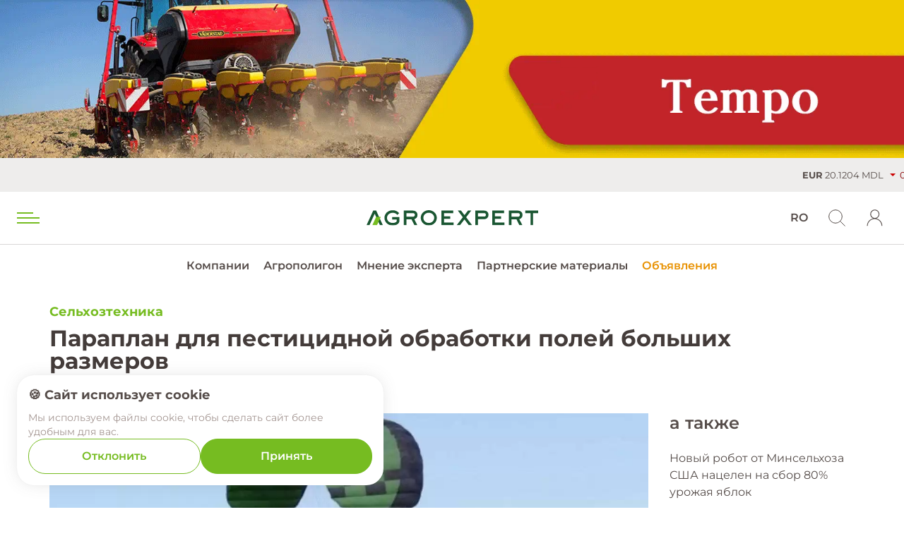

--- FILE ---
content_type: text/html; charset=UTF-8
request_url: https://agroexpert.md/rus/selihoztehnika/paraplan-dlya-pestitsidnoy-obrabotki-poley-bolishih-razmerov
body_size: 63911
content:
<!DOCTYPE html>
<html lang="ru">
<head>
    <meta http-equiv="Content-Type" content="application/xhtml+xml; charset=UTF-8"/>
    <meta charset="utf-8">
    
<meta charset="utf-8">
<meta name="viewport" content="width=device-width, initial-scale=1.0, maximum-scale=5.0, minimum-scale=1.0">
<meta name="format-detection" content="telephone=no">
<meta name="theme-color" content="#78b622">

<title>Параплан для пестицидной обработки полей больших размеров</title>
<base href="https://agroexpert.md">



<!-- Open Graph -->
<meta property="og:type" content="website">
<meta property="og:site_name" content="Stiri agricole din Moldova - AgroExpert.md">
<meta property="og:title" content="Параплан для пестицидной обработки полей больших размеров">
<meta property="og:description" content="Новости сельского хозяйства в Молдове, Европе и Мире">
<meta property="og:url" content="https://agroexpert.md/rus/selihoztehnika/paraplan-dlya-pestitsidnoy-obrabotki-poley-bolishih-razmerov">
<meta property="og:image:width" content="1200">
<meta property="og:image:height" content="630">

    <meta property="og:image" content="https://agroexpert.md/pic/news/gallery/34362/paraplan_dlya_pesticidnoj_obrabotki_polej_bolshih_razmerov.jpg">
    <meta property="og:image:secure_url" content="https://agroexpert.md/pic/news/gallery/34362/paraplan_dlya_pesticidnoj_obrabotki_polej_bolshih_razmerov.jpg">

<meta property="og:image:alt" content="Agroexpert">
<meta name="twitter:card" content="summary_large_image">


    	<link type="image/x-icon" href="/img/favicons/favicon.ico" rel="shortcut icon" />
	<link rel="apple-touch-icon" sizes="57x57" href="/img/favicons/apple-icon-57x57.png">
	<link rel="apple-touch-icon" sizes="60x60" href="/img/favicons/apple-icon-60x60.png">
	<link rel="apple-touch-icon" sizes="72x72" href="/img/favicons/apple-icon-72x72.png">
	<link rel="apple-touch-icon" sizes="76x76" href="/img/favicons/apple-icon-76x76.png">
	<link rel="apple-touch-icon" sizes="114x114" href="/img/favicons/apple-icon-114x114.png">
	<link rel="apple-touch-icon" sizes="120x120" href="/img/favicons/apple-icon-120x120.png">
	<link rel="apple-touch-icon" sizes="144x144" href="/img/favicons/apple-icon-144x144.png">
	<link rel="apple-touch-icon" sizes="152x152" href="/img/favicons/apple-icon-152x152.png">
	<link rel="apple-touch-icon" sizes="180x180" href="/img/favicons/apple-icon-180x180.png">
	<link rel="icon" type="image/png" sizes="192x192"  href="/img/favicons/android-icon-192x192.png">
	<link rel="icon" type="image/png" sizes="32x32" href="/img/favicons/favicon-32x32.png">
	<link rel="icon" type="image/png" sizes="96x96" href="/img/favicons/favicon-96x96.png">
	<link rel="icon" type="image/png" sizes="16x16" href="/img/favicons/favicon-16x16.png">

	<link rel="manifest" href="/manifest.json">

<meta name="msapplication-TileImage" content="/img/favicons/ms-icon-144x144.png">


    <link rel="stylesheet" href="/css/./fonts/final-fonts.css"/>    <link rel="stylesheet" href="/css/final.css?v=1769988936"/>
    
            <!-- Google tag (gtag.js) -->
<script async src="https://www.googletagmanager.com/gtag/js?id=G-C06VT388RV"></script>
<script>
  window.dataLayer = window.dataLayer || [];
  function gtag(){dataLayer.push(arguments);}
  gtag('js', new Date());
  gtag('config', 'G-C06VT388RV', { send_page_view: true });
</script>    
            <script async id="mcjs">!function(c,h,i,m,p){m=c.createElement(h),p=c.getElementsByTagName(h)[0],m.async=1,m.src=i,p.parentNode.insertBefore(m,p)}(document,"script","https://chimpstatic.com/mcjs-connected/js/users/1363a31c9a7d4dc83685f7ea6/f3e65e56ee61f3834786b3f7b.js");</script>    </head>
<body>

<div class="wrapper">

    <div class="header-top-menu">
    <div class="header-bottom">

            <div class="sub_marquee_banner banner-attr" data-banner="93">
        <div class="desktop-menu-banner">
            <div class="big-banner">
                <a href="https://agroprofi.md/tekhnika/tekhnika-vaderstad/seyalki-propashnye-vaderstad/" target="_blank" class="click-count"
                   data-id="93">
                    <picture>
                        <source type="image/webp" media="(max-width: 767px)" srcset="/pic/banners/93//345x160_Tempo_1.webp" />
                        <source type="image/jpeg" media="(max-width: 767px)" srcset="/pic/banners/93//345x160_Tempo_1.gif" />
                        <source type="image/webp" media="(min-width: 768px)" srcset="/pic/banners/93//1600x280_Tempo_1.webp" />
                        <source type="image/jpeg" media="(min-width: 768px)" srcset="/pic/banners/93//1600x280_Tempo_1.gif" />
                        <img src="/pic/banners/93//1600x280_Tempo_1.gif"
                                width="1600px" height="280px"
                             alt="A0 Vaderstad Tempo 01.01.2023-02.04.2023, 01.11.2024-13.05.2025" loading="lazy">
                    </picture>
                </a>
            </div>
        </div>
    </div>

        <div class="marquee-block">
            <a href="/rus/stoimosti-kulitur">
                <div id="marquee">
                                            <div class="marquee-element"><span
                                class="currency">EUR</span> 20.1204 MDL
                                                            <span
                                    class="quotation down">0.007</span>
                                                    </div>
                                                    <div class="marquee-element"><span
                                    class="currency">USD</span> 16.8414 MDL
                                <span
                                    class="quotation down">0.0044</span>
                            </div>
                                                                                                                                            <div class="marquee-element">

                            <span
                                class="currency">Пшеница</span> 194.25                                                                    €/т
                                                                                                    <span
                                        class="quotation up">3</span>
                                
                            </div>
                                                                                                <div class="marquee-element">

                            <span
                                class="currency">Рапс</span> 472.75                                                                    €/т
                                                                                                    <span
                                        class="quotation down">5.25</span>
                                
                            </div>
                                                                                                                                            <div class="marquee-element">

                            <span
                                class="currency">Кукуруза</span> 193.25                                                                    €/т
                                                                                                    <span
                                        class="quotation up">0.75</span>
                                
                            </div>
                                                                                                                                            <div class="marquee-element">

                            <span
                                class="currency">Сахар</span> 405.1                                                                    €/т
                                                                                                    <span
                                        class="quotation down">7.1</span>
                                
                            </div>
                                                                                                <div class="marquee-element">

                            <span
                                class="currency">Brent</span> 69.32                                                                                                    <span
                                        class="quotation up">0.96</span>
                                
                            </div>
                                                                                </div>
            </a>
        </div>

    </div>

    <div class="header-logo logo-top-header">
                    <a class="logo"
               href="/rus">
                <img src="webroot/img/logos/agro_logo.svg" alt="Stiri agricole din Moldova - AgroExpert.md">
            </a>
            </div>
</div>

<header class="header-top" id="show-header">

    <div class="header-top-container">
        <div class="header-container">
            <div class="trigger-block"><a href="#" class="menu-trigger" aria-label="menu trigger"><span></span></a></div>

            <div class="header-logo small">
                                    <a class="logo"
                       href="/rus">
                        <img src="webroot/img/logos/agro_logo.svg" alt="Stiri agricole din Moldova - AgroExpert.md">
                    </a>
                            </div>

            <div class="header-submenu">
                <ul class="submenu-center">
                     <li><a href="/rus/companies" >Компании</a> </li> <li><a href="/rus/agropoligon" >Агрополигон</a> </li> <li><a href="/rus/avtory" >Мнение эксперта</a> </li> <li><a href="/rus/partnerskie-materialy" >Партнерские материалы</a> </li> <li><a href="/rus/objyavleniya" >Объявления</a> </li>                </ul>
            </div>

            <div class="content-left">
                                <div class="header-account">
                    <ul>
                                            <li class="my-account">
                            <a href="#login" class="open-auth-modal" aria-label="login"></span></a>
                        </li>
                                                                </ul>
                </div>
                
                <div class="search-trigger"></div>
                <div class="lang-switcher">
                    
                
                    
                
                    <a href="/rus/novosti/paraplan-dlya-pestitsidnoy-obrabotki-poley-bolishih-razmerov" class="current">RU</a>
                
                    
                    
                    
                
                    
                
                    <a href="/rom/novosti/paraplan-dlya-pestitsidnoy-obrabotki-poley-bolishih-razmerov" >RO</a>
                
                    
                    
                    
                                </div>
            </div>

        </div>

                <!-- <div class="trigger-search"></div> -->


        <div class="search-block" id="show-search">
            <form
                action="/rus/search"
                method="get">
                <div class="search-trigger search-open"></div>
                <input placeholder="поиск по сайту" data-placeholder="Введите что-нибудь"
                       type="text" name="q" value="">
                <div class="search-close">
                    <span></span>
                </div>
            </form>
        </div>

    </div>

</header>
<div class="header-menu-block">
    <div class="menu-block">
        <div class="menu-block-container">
            <div class="main-menu-content">
                <ul class="main-menu clearfix">
                    <li class="with-submenu"><a href="/rus/novosti" >Новости<span class="menu-trigger"></span></a><ul class="sub-menu"><li class=""><a href="/rus/v-mire" >В мире<span class="menu-trigger"></span></a></li><li class=""><a href="/rus/v-moldove" >В Молдове<span class="menu-trigger"></span></a></li><li class=""><a href="/rus/articole" >Articole<span class="menu-trigger"></span></a></li></ul></li><li class=""><a href="/rus/finansovaya-gramotnosti" >Финансовая грамотность<span class="menu-trigger"></span></a></li><li class=""><a href="/rus/tseny-i-trendy" >Цены и тренды<span class="menu-trigger"></span></a></li><li class=""><a href="/rus/agropoligon" >Агрополигон<span class="menu-trigger"></span></a></li><li class=""><a href="/rus/dinastii" >Династии<span class="menu-trigger"></span></a></li><li class=""><a href="/rus/partnerskie-materialy" >Партнерские материалы<span class="menu-trigger"></span></a></li><li class="with-submenu"><a href="/rus/spetsproekt" >Спецпроект<span class="menu-trigger"></span></a><ul class="sub-menu"><li class=""><a href="/rus/agromenedzhment" >Агроменеджмент<span class="menu-trigger"></span></a></li><li class=""><a href="/rus/reportazhi" >Репортажи<span class="menu-trigger"></span></a></li></ul></li><li class="with-submenu"><a href="/rus/tehnologii" >Технологии<span class="menu-trigger"></span></a><ul class="sub-menu"><li class=""><a href="/rus/rastenievodstvo" >Растениеводство<span class="menu-trigger"></span></a></li><li class=""><a href="/rus/pishchevaya-promyshlennosti" >Пищевая промышленность<span class="menu-trigger"></span></a></li><li class=""><a href="/rus/zhivotnovodstvo" >Животноводство<span class="menu-trigger"></span></a></li><li class=""><a href="/rus/sistemy-zemledeliya" >Системы земледелия<span class="menu-trigger"></span></a></li><li class=""><a href="/rus/agrohimiya" >Агрохимия<span class="menu-trigger"></span></a></li><li class=""><a href="/rus/ekoproizvodstvo" >Экопроизводство<span class="menu-trigger"></span></a></li><li class=""><a href="/rus/infrastruktura" >Инфраструктура <span class="menu-trigger"></span></a></li><li class=""><a href="/rus/selihoztehnika" class="current">Сельхозтехника<span class="menu-trigger"></span></a></li></ul></li><li class=""><a href="/rus/companies" >Компании<span class="menu-trigger"></span></a></li><li class=""><a href="/rus/objyavleniya" >Объявления<span class="menu-trigger"></span></a></li>                </ul>
                <div class="for-scrollbar"></div>
            </div>
        </div>
    </div>
    <div class="backdrop-main-menu"></div>
</div>







    
    <section
        class="body-section    ">

        <section class="page-section page-news">

    <div class="container">

        <a class="page-category-title"
           href="/rus/selihoztehnika        ">
            Сельхозтехника        </a>

        <h1 class="page-title">Параплан для пестицидной обработки полей больших размеров</h1>

        <div class="row article-in-page">

            <div class="col-12 col-lg-9 container-article">

                <article class="article-in">
                    <div class="article-in-content">

                        <div class="item-meta clearfix">

                            <time class="item-time">
                                22 июл 2024                            </time>
                                                        <div class="item-author-in-article item-time">
                                    <span> Автор:</span> <a href="/rus/avtory-statei/agroexpert-9">AgroExpert</a>

                            </div>
                            
                            
                            </div>

                                                    <picture class="article-in-image">
                                <source type="image/webp" media="(max-width: 767px)" srcset="/pic/news/gallery/34362/focus/paraplan_dlya_pesticidnoj_obrabotki_polej_bolshih_razmerov.webp">
                                <source type="image/jpeg" media="(max-width: 767px)" srcset="/pic/news/gallery/34362/focus/paraplan_dlya_pesticidnoj_obrabotki_polej_bolshih_razmerov.jpg">
                                <source type="image/webp" media="(min-width: 768px)" srcset="/pic/news/gallery/34362/paraplan_dlya_pesticidnoj_obrabotki_polej_bolshih_razmerov.webp">
                                <source type="image/jpeg" media="(min-width: 768px)" srcset="/pic/news/gallery/34362/paraplan_dlya_pesticidnoj_obrabotki_polej_bolshih_razmerov.jpg">
                                <img class="lazy-img lazy" src="/pic/news/gallery/34362/paraplan_dlya_pesticidnoj_obrabotki_polej_bolshih_razmerov.jpg"
                                     width="1470px" height="140px" loading="lazy"
                                    alt="Параплан для пестицидной обработки полей больших размеров - agroexpert.md"                                >
                            </picture>

                                                                                
                        <!----------B1 -------->
                            <div data-banner="214" class="banner-attr B1Banner">
        <div class="desktop-menu-banner">
            <div class="big-banner">
                <a href="https://agroexpert.md/rus/companies/lidea" target="_blank" class="click-count"
                   data-id="214">
                    <picture>
                        <source type="image/webp" media="(max-width: 767px)" srcset="/pic/banners/214//345x80.gif" />
                        <source type="image/jpeg" media="(max-width: 767px)" srcset="/pic/banners/214//345x80.gif" />
                        <source type="image/webp" media="(min-width: 768px)" srcset="/pic/banners/214//1140x110.gif" />
                        <source type="image/jpeg" media="(min-width: 768px)" srcset="/pic/banners/214//1140x110.gif" />
                        <img src="/pic/banners/214//1140x110.gif"
                                width="970px" height="105px"
                             alt="B2 LIDEA 19.11.2024-31.05.2025" loading="lazy">
                    </picture>
                </a>
            </div>
        </div>
    </div>
                        <!----------B1 -------->

                        

                        <div class="container-content-news">
                            <div class="content">
                                <p><strong>Поиск высокотехнологичных решений, которые делают сельское хозяйство более продуктивным и прибыльным, является важнейшим аспектом работы. Stratus AirSprayer, новый беспилотный инструмент, представленный компанией Precision AI из Саскачевана в ряде полевых демонстраций, не похож ни на что, что она видела до сих пор.</strong></p>
<p>Об этом пишет <a href="https://www.agroxxi.ru/selhoztehnika/novosti/pesticidnyi-paraplan-razrabotali-dlja-opryskivanija-shirokomasshtabnyh-polei.html" target="_blank" rel="noopener noreferrer">agroxxi.ru</a> ссылаясь на статью Джаней Мейссера, директора по инновациям сельскохозяйственного кооператива United Farmers of Alberta (UFA), опубликованной в канадском агрономическом сетевом журнале Grainews о новом игроке на рынке сельскохозяйственной авиации.</p>
<p>«Есть много вещей, которые делают этот беспилотник уникальным. Я думаю, что он изменит то, как фермерское сообщество думает об управлении посевами», - сказала Мейссер.</p>
<blockquote>
<p>Stratus AirSprayer отличается от квадрокоптеров и беспилотных летательных аппаратов с фиксированным крылом, которые обычно ассоциируются с сельскохозяйственными дронами. По сути, это параплан с двигателем — тот, который может нести более тяжелые грузы и оставаться в воздухе гораздо дольше, чем обычные дроны.</p>
</blockquote>
<p>Дэниел Макканн, основатель и генеральный директор Precision AI, говорит, что усовершенствованный автономный воздушный опрыскиватель был разработан для повышения эффективности и максимального увеличения времени работы в полевых условиях на крупных фермах Западной Канады.</p>
<blockquote>
<p>«Дроны-распылители отлично подходят, если у вас 20 гектаров лука или что-то в этом роде. Но если у вас 4 тысячи гектаров рапса, удачи в приобретении небольшого дрона-распылителя, чтобы обработать их», - говорит Макканн.</p>
</blockquote>
<p>Корпус Stratus AirSprayer имеет длину 3,25 метра, ширину 2,1 метра и высоту 2,25 метра, весит 318 кг пустым и может нести полезную нагрузку до 378 кг гербицидных, фунгицидных или инсектицидных растворов, что, по данным Precision AI, почти в 20 раз больше, чем у меньших сельскохозяйственных дронов. Большая полезная нагрузка означает больше обработанных за день гектаров.</p>
<p>Аппарат оснащен трехлопастным пропеллером сзади, работающим от бензинового двигателя Rotax мощностью 100 лошадиных сил, а для поддержания в воздухе он использует парашют или «мягкое крыло» площадью 50,3 метра.</p>
<p>Макканн признает, что команда Precision AI поначалу немного беспокоилась о том, как будет раскрываться парашют БПЛА, учитывая его существенные отличия. Однако он утверждает, что на самом деле это перестало вызывать беспокойство, как только фермерам показали, как работает беспилотник, и они увидели, что управлять парашютом не сложнее, чем складывать и раскладывать штангу опрыскивателя.</p>
<blockquote>
<p>Скорость полета AirSprayer составляет порядка 61 км/ч, и он может взлетать с фермерского поля, если есть 107–152 метра свободного места на взлетно-посадочной полосе. После завершения работы оборудование можно загрузить на бортовой грузовик или прицеп, а тент сложить и упаковать в удобную для переноски дорожную сумку.</p>
</blockquote>
<p>Работающий на бензине беспилотник может летать до пяти часов без дозаправки, что, по словам Макканна, является очевидным преимуществом перед электрическими дронами. «Обычные распылительные дроны, даже самые большие, обычно работают максимум 10 минут в воздухе, затем вам приходится менять батареи и заправлять их», — говорит он.</p>
<p>Все это может означать существенную экономию для фермеров. Автоматизированный распылитель может выполнять точное опрыскивание с GPS-навигацией в двух сменных полосах: одна шириной 5,5 метров, а другая - 9 метров.</p>
<p>Версия AirSprayer второго поколения, выпуск которой запланирован вскоре после модели первого поколения, будет оснащена функцией распыления «зеленый по зеленому», разработанной компанией Precision AI с использованием искусственного интеллекта и передового компьютерного зрения.</p>
<p>Макканн говорит, что поскольку канадское правительство еще не одобрило использование дронов для воздушного распыления средств защиты растений, Precision AI входит в комитет, который будет консультировать Агентство по регулированию борьбы с вредителями Канады (PMRA) по необходимым изменениям, которые необходимо внести для разрешения распыления с помощью беспилотников: «В конце концов, у нас есть технология, которую можно использовать в качестве автоматизированного воздушного опрыскивателя. Она уже разработана, и нам просто нужно дождаться, пока нормативная среда подтянется».</p>
<p>Precision AI надеется, что PMRA последует примеру американских регуляторов и вскоре вынесет решение, одобряющее использование дронов для внесения химикатов в сельское хозяйство. Тем временем Precision AI планирует продолжить испытания в США, а также на фермах в Западной Канаде, готовясь к ограниченному выпуску своего воздушного опрыскивателя в следующем году».</p>
                                                               
                                                                   
                                                                    <div class="article-tags-block clearfix">
                                                                                    <a class="one-tag" href="/rus/tag/pestitsidy">#пестициды</a>
                                                                                    <a class="one-tag" href="/rus/tag/bespilotnik">#беспилотник</a>
                                                                            </div>
                                
                                
                                <p class="p-socials" style="text-align: center;">
                                    <span class="s1">⚡️</span>
                                    <strong>Следите за новостями Agroexpert в&nbsp;-&gt;&nbsp;</strong>

                                                                            <a href="https://t.me/agroexpertmd" target="_blank"><span class="s2"><strong>Telegram</strong></span></a>
                                        <strong>&nbsp;|&nbsp;</strong>
                                    
                                                                            <a href="https://invite.viber.com/?g2=AQBhlvxX2qPgXUz2ddprbNjZbNDGO15kAoTLbAT2mhP%2Fbd3Qw%2Brp6w3U61Tipuvz&lang=ru" target="_blank"><span class="s2"><strong>Viber</strong></span></a>
                                        <strong>&nbsp;|&nbsp;</strong>
                                    
                                                                            <a href="https://www.facebook.com/AgroExpertMoldova/" target="_blank"><span class="s2"><strong>Facebook</strong></span></a>
                                        <strong>&nbsp;|&nbsp;</strong>
                                                                                                                <a href="https://www.instagram.com/agroexpert.md/" target="_blank"><span class="s2"><strong>Instagram</strong></span></a>
                                        <strong>&nbsp;|&nbsp;</strong>
                                                                                                                <a href="https://agroexpert.us20.list-manage.com/subscribe/post?u=1363a31c9a7d4dc83685f7ea6&id=72abcdf4b6" target="_blank"><span class="s2"><strong>News letter!</strong></span></a>
                                                                    </p>

                            </div>
                            <div class="share-block-other-size d-block">
                                <div class="article-share-block">
	<div class="scroll-menu">
		<div class="article-share clearfix">
			<a target="_blank" href="https://www.facebook.com/sharer/sharer.php?u=https://agroexpert.md/rus/selihoztehnika/paraplan-dlya-pestitsidnoy-obrabotki-poley-bolishih-razmerov" class="one-button btn-facebook clearfix"><i class="icon-facebook"></i></a>
			<a target="_blank" href="http://www.twitter.com/share?url=https://agroexpert.md/rus/selihoztehnika/paraplan-dlya-pestitsidnoy-obrabotki-poley-bolishih-razmerov" class="one-button btn-twitter clearfix"><i class="icon-twitter"></i></a>
			<a target="_blank" href="http://vk.com/share.php?url=https://agroexpert.md/rus/selihoztehnika/paraplan-dlya-pestitsidnoy-obrabotki-poley-bolishih-razmerov" class="one-button btn-vk clearfix"><span class="button-icon"><i class="icon-vk"></i></span></a>
            <a target="_blank" href="https://connect.ok.ru/offer?url=https%3A%2F%2Fagroexpert.md%2Frus%2Fselihoztehnika%2Fparaplan-dlya-pestitsidnoy-obrabotki-poley-bolishih-razmerov" class="one-button btn-ok clearfix"><i class="icon-odnoklassniki"></i></a>
		</div>
	</div>
</div>
                            </div>

                        </div>

                    </div>

                    <div class="share-block-fluid d-none">
                        <div class="article-share-block">
	<div class="scroll-menu">
		<div class="article-share clearfix">
			<a target="_blank" href="https://www.facebook.com/sharer/sharer.php?u=https://agroexpert.md/rus/selihoztehnika/paraplan-dlya-pestitsidnoy-obrabotki-poley-bolishih-razmerov" class="one-button btn-facebook clearfix"><i class="icon-facebook"></i></a>
			<a target="_blank" href="http://www.twitter.com/share?url=https://agroexpert.md/rus/selihoztehnika/paraplan-dlya-pestitsidnoy-obrabotki-poley-bolishih-razmerov" class="one-button btn-twitter clearfix"><i class="icon-twitter"></i></a>
			<a target="_blank" href="http://vk.com/share.php?url=https://agroexpert.md/rus/selihoztehnika/paraplan-dlya-pestitsidnoy-obrabotki-poley-bolishih-razmerov" class="one-button btn-vk clearfix"><span class="button-icon"><i class="icon-vk"></i></span></a>
            <a target="_blank" href="https://connect.ok.ru/offer?url=https%3A%2F%2Fagroexpert.md%2Frus%2Fselihoztehnika%2Fparaplan-dlya-pestitsidnoy-obrabotki-poley-bolishih-razmerov" class="one-button btn-ok clearfix"><i class="icon-odnoklassniki"></i></a>
		</div>
	</div>
</div>
                    </div>

                </article>

            </div>

            <div class="col-12 col-lg-3 container-sidebar-banner">

                <div class="partners-bannerC block-bannerC bannersC-section-des">

                    <div class="C1Banner d-none d-md-block">
                                            </div>

                    <div class="C2Banner d-none d-md-block">
                                            </div>

                    <div class="C3Banner d-none d-md-block">
                                            </div>

                    <div class="C4Banner d-none d-md-block">
                                            </div>



                </div>
                <div class="extra-news">
                                            
<h3>a также</h3>
<div class="article-list">

			<article class="article-item-similar">
			<a class="item-title" href="/rus/selihoztehnika/novyy-robot-ot-minselihoza-ssha-natselen-na-sbor-80-urozhaya-yablok">
				Новый робот от Минсельхоза США нацелен на сбор 80% урожая яблок								</a>
			<div class="item-meta clearfix">
				<time class="item-time">25 янв 2026</time>
<!--				<div class="item-views">--><!--</div>-->
			</div>
		</article>
			<article class="article-item-similar">
			<a class="item-title" href="/rus/selihoztehnika/kompaniya-john-deere-obeshchaet-nachalo-proizvodstva-elektrotraktora-e-power">
				Компания John Deere обещает начало производства электротрактора E-Power								</a>
			<div class="item-meta clearfix">
				<time class="item-time">19 янв 2026</time>
<!--				<div class="item-views">--><!--</div>-->
			</div>
		</article>
			<article class="article-item-similar">
			<a class="item-title" href="/rus/selihoztehnika/avtonomnyy-robot-s-kulitivatorom-vaederstad-obrabotal-80-ga-za-20-chasov">
				Автономный робот с культиватором Väderstad обработал 80 га за 20 часов								</a>
			<div class="item-meta clearfix">
				<time class="item-time">28 дек 2025</time>
<!--				<div class="item-views">--><!--</div>-->
			</div>
		</article>
			<article class="article-item-similar">
			<a class="item-title" href="/rus/selihoztehnika/robot-sposoben-sobirati-klubniku-znachitelino-bystree-chelovek">
				Робот способен собирать клубнику значительно быстрее человек								</a>
			<div class="item-meta clearfix">
				<time class="item-time">30 ноя 2025</time>
<!--				<div class="item-views">--><!--</div>-->
			</div>
		</article>
			<article class="article-item-similar">
			<a class="item-title" href="/rus/selihoztehnika/inmatricularea-tehnicii-agricole-actele-pot-fi-solicitate-online">
				Înmatricularea tehnicii agricole: Actele pot fi solicitate online								</a>
			<div class="item-meta clearfix">
				<time class="item-time">24 окт 2025</time>
<!--				<div class="item-views">--><!--</div>-->
			</div>
		</article>
	</div>

                                    </div>
            </div>


            <!----------B2 -------->
                        <!----------B2 -------->


        </div>


            </div>

    <div class="bannersC-section-mob">
        <div class="C1Banner container">
                    </div>
        <section class="partners-section d-block">
    <div class="container">
        <div class="section-title">
            <h2 class="green-badge"><span>Партнерские материалы</span></h2>
            <a class="show_more show_more_transform" href="/rus/partnerskie-materialy" aria-label="Посмотреть все">
                <span>Посмотреть все</span>
            </a>
        </div>
        <div class="row partners-slider swiper-container">
            <div class="swiper-wrapper">
                                    <div class="col-6 col-sm-6 col-md-4 col-lg-3 col-xxl-5">
                        <article class="article-item-medium">
                            <a class="item-image lazy-load-img" href="/rus/partnerskie-materialy/25-de-ani-de-agrostoc-dovada-ca-fermierii-sunt-mai-puternici-impreuna"
                               >
                                                                <picture>
                                    <source type="image/webp" media="(max-width: 767px)" srcset="/pic/news/gallery/40334/thumb/photo_2026_01_29_19.40.08.webp">
                                    <source type="image/jpeg" media="(max-width: 767px)" srcset="/pic/news/gallery/40334/thumb/photo_2026_01_29_19.40.08.jpg">
                                    <source type="image/webp" media="(min-width: 768px)" srcset="/pic/news/gallery/40334/focus/photo_2026_01_29_19.40.08.webp">
                                    <source type="image/jpeg" media="(min-width: 768px)" srcset="/pic/news/gallery/40334/focus/photo_2026_01_29_19.40.08.jpg">
                                    <img class="lazy-img lazy" src="/pic/news/gallery/40334/photo_2026_01_29_19.40.08.jpg"
                                         width="1470px" height="140px" loading="lazy"
                                        alt="25 de ani de Agrostoc - agroexpert.md"                                    >
                                </picture>
                                                            </a>
                            <a class="item-title" href="/rus/partnerskie-materialy/25-de-ani-de-agrostoc-dovada-ca-fermierii-sunt-mai-puternici-impreuna">25 de ani de Agrostoc – dovada că fermierii sunt mai puternici împreună</a>
                            <div class="item-meta clearfix">
                                <time
                                    class="item-time">30 янв 2026</time>
                            </div>
                        </article>
                    </div>
                                    <div class="col-6 col-sm-6 col-md-4 col-lg-3 col-xxl-5">
                        <article class="article-item-medium">
                            <a class="item-image lazy-load-img" href="/rus/partnerskie-materialy/2026-este-anul-oportunitatilor-cu-noile-produse-corteva"
                               >
                                                                <picture>
                                    <source type="image/webp" media="(max-width: 767px)" srcset="/pic/news/gallery/40312/thumb/624097816_1293892129449976_7322697822455809995_n.webp">
                                    <source type="image/jpeg" media="(max-width: 767px)" srcset="/pic/news/gallery/40312/thumb/624097816_1293892129449976_7322697822455809995_n.jpg">
                                    <source type="image/webp" media="(min-width: 768px)" srcset="/pic/news/gallery/40312/focus/624097816_1293892129449976_7322697822455809995_n.webp">
                                    <source type="image/jpeg" media="(min-width: 768px)" srcset="/pic/news/gallery/40312/focus/624097816_1293892129449976_7322697822455809995_n.jpg">
                                    <img class="lazy-img lazy" src="/pic/news/gallery/40312/624097816_1293892129449976_7322697822455809995_n.jpg"
                                         width="1470px" height="140px" loading="lazy"
                                                                            >
                                </picture>
                                                            </a>
                            <a class="item-title" href="/rus/partnerskie-materialy/2026-este-anul-oportunitatilor-cu-noile-produse-corteva">2026 este anul oportunităților cu noile produse Corteva</a>
                            <div class="item-meta clearfix">
                                <time
                                    class="item-time">29 янв 2026</time>
                            </div>
                        </article>
                    </div>
                                    <div class="col-6 col-sm-6 col-md-4 col-lg-3 col-xxl-5">
                        <article class="article-item-medium">
                            <a class="item-image lazy-load-img" href="/rus/partnerskie-materialy/castigatoarea-talenta-din-romania-face-agricultura-cu-valoare-adaugata"
                               >
                                                                <picture>
                                    <source type="image/webp" media="(max-width: 767px)" srcset="/pic/news/gallery/40332/thumb/Iulia_Blagu_Piatra_Zanelor_Corteva.webp">
                                    <source type="image/jpeg" media="(max-width: 767px)" srcset="/pic/news/gallery/40332/thumb/Iulia_Blagu_Piatra_Zanelor_Corteva.jpg">
                                    <source type="image/webp" media="(min-width: 768px)" srcset="/pic/news/gallery/40332/focus/Iulia_Blagu_Piatra_Zanelor_Corteva.webp">
                                    <source type="image/jpeg" media="(min-width: 768px)" srcset="/pic/news/gallery/40332/focus/Iulia_Blagu_Piatra_Zanelor_Corteva.jpg">
                                    <img class="lazy-img lazy" src="/pic/news/gallery/40332/Iulia_Blagu_Piatra_Zanelor_Corteva.jpg"
                                         width="1470px" height="140px" loading="lazy"
                                        alt="Câștigătoarea TalentA din România face agricultură cu valoare adăugată - agroexpert.md"                                    >
                                </picture>
                                                            </a>
                            <a class="item-title" href="/rus/partnerskie-materialy/castigatoarea-talenta-din-romania-face-agricultura-cu-valoare-adaugata">Câștigătoarea TalentA din România face agricultură cu valoare adăugată</a>
                            <div class="item-meta clearfix">
                                <time
                                    class="item-time">28 янв 2026</time>
                            </div>
                        </article>
                    </div>
                                    <div class="col-6 col-sm-6 col-md-4 col-lg-3 col-xxl-5">
                        <article class="article-item-medium">
                            <a class="item-image lazy-load-img" href="/rus/partnerskie-materialy/obnovlennaya-seriya-john-deere-6b-postavki-v-moldovu-ozhidayutsya-v-fevrale-2026-goda"
                               >
                                                                <picture>
                                    <source type="image/webp" media="(max-width: 767px)" srcset="/pic/news/gallery/40296/thumb/4__2_.webp">
                                    <source type="image/jpeg" media="(max-width: 767px)" srcset="/pic/news/gallery/40296/thumb/4__2_.jpg">
                                    <source type="image/webp" media="(min-width: 768px)" srcset="/pic/news/gallery/40296/focus/4__2_.webp">
                                    <source type="image/jpeg" media="(min-width: 768px)" srcset="/pic/news/gallery/40296/focus/4__2_.jpg">
                                    <img class="lazy-img lazy" src="/pic/news/gallery/40296/4__2_.jpg"
                                         width="1470px" height="140px" loading="lazy"
                                                                            >
                                </picture>
                                                            </a>
                            <a class="item-title" href="/rus/partnerskie-materialy/obnovlennaya-seriya-john-deere-6b-postavki-v-moldovu-ozhidayutsya-v-fevrale-2026-goda">Обновлённая серия John Deere 6B: поставки в Молдову ожидаются в феврале 2026 года</a>
                            <div class="item-meta clearfix">
                                <time
                                    class="item-time">26 янв 2026</time>
                            </div>
                        </article>
                    </div>
                            </div>

            <div class="swiper-pagination"></div>
        </div>
    </div>
</section>
        <div class="C2Banner container">
                    </div>
        <div class="C2Banner container">
                    </div>
        <div class="C2Banner container">
                    </div>
    </div>

</section>


    </section>

        


<div class="subscribe-block">
    <div class="container">
        <div class="row justify-content-center">
            <div class="col-12 col-lg-8 col-cs-6">
                <!-- Begin Mailchimp Signup Form -->
                <div id="mc_embed_signup">
                    <form
                        action="https://agroexpert.us20.list-manage.com/subscribe/post?u=1363a31c9a7d4dc83685f7ea6&amp;id=72abcdf4b6"
                        method="post" id="mc-embedded-subscribe-form" name="mc-embedded-subscribe-form" class="validate"
                        target="_blank" novalidate>
                        <div id="mc_embed_signup_scroll">
                            <!-- <div class="indicates-required"><span class="asterisk">*</span> indicates required</div> -->
                            <label for="mce-EMAIL">Будь в курсе последних новостей от AgroExpert</label>
                            <div class="subscribe-element">
                                <input type="email" value="" name="EMAIL" class="required email" id="mce-EMAIL"
                                       placeholder="Электронный адрес">
                                <div style="position: absolute; left: -5000px;" aria-hidden="true">
                                    <input type="text" name="b_1363a31c9a7d4dc83685f7ea6_72abcdf4b6" tabindex="-1"
                                           value="">
                                </div>
                                <input type="submit" value="Подписаться" name="subscribe"
                                       id="mc-embedded-subscribe" class="button btn btn-large-2 btn-white">
                            </div>
                            <div id="mce-responses" class="clear">
                                <div class="response" id="mce-error-response" style="display:none"></div>
                                <div class="response" id="mce-success-response" style="display:none"></div>
                            </div>
                        </div>
                    </form>
                </div>
                <!--End mc_embed_signup-->

            </div>
        </div>
    </div>
</div>

<div class="hr-block hr-block-mob">
    <div class="container">
        <div class="footer-hr"></div>
    </div>
</div>

<footer class="footer">
    <div class="container">

        <div class="row">
            <div class="footer-content">

                <div class="footer-menu">
                    <h3>О Проекте</h3>
                    <div class="footer-submenu">
                        <a href="/rus/o-proekte">О проекте</a><a href="/rus/reklama">Реклама</a><a href="/rus/pravila-obrabotki">Правила обработки</a><a href="/rus/kontakty-17">Контакты</a>                    </div>
                </div>

                <div class="footer-pdf">
                                            <a href="pdf/RUS.AGROEXPERT media kit 2025_red_compressed.pdf"
                           target="_blank">Презентация Agroexpert RUS</a>
                                                                <a href="pdf/RO.AGROEXPERT media kit 2025_red_compressed.pdf"
                           target="_blank">Презентация Agroexpert RO</a>
                                    </div>

                <div class="socials-copyright">
                    <ul class="socials">
                                                    <li><a class="facebook" href="https://www.facebook.com/AgroExpertMoldova/" target="_blank">
                                    <i class="icon-facebook"></i>
                                    <span>Facebook</span>
                                </a></li>
                                                                            <li><a class="youtube" href="https://www.youtube.com/channel/UCMwg1_-jbHN2O84-ICNRMCw" target="_blank">
                                    <i class="icon-youtube-play"></i>
                                    <span>YouTube</span>
                                </a></li>
                                                                            <li><a class="instagram" href="https://www.instagram.com/agroexpert.md/" target="_blank">
                                    <i class="icon-instagram"></i>
                                    <span>Instagram</span>
                                </a></li>
                        
                    </ul>
                    <div class="copyright">
                        <p>&copy; 2017–2026 Agroexpert.md</p>
                        <p><a href="https://amigo.studio/ru/services/development" target="_blank">Создание сайтов в Молдове – </a> amigo.studio</p>
                    </div>
                </div>

            </div>
        </div>
    </div>
</footer>
<script>
    if(!sessionStorage.tab) {
        var max = 99999999;
        var min = 10000000;
        sessionStorage.tab = Math.floor(Math.random() * (max - min + 1) + min);
    }

    window.addEventListener('beforeunload', function() {
        document.cookie = 'tab_id=' + sessionStorage.tab;
    });
</script>

    
    <div class="auth-popup popup-block">
    <div class="popup-wrap">
        <div class="popup-wrap-block">
            <div class="popup-content">
                <div class="popup-close clear-cookie"><span></span></div>
                <div class="popup-tmp">

                        <div class="tabs">
                            <div class="tabs-wrap">
                                <ul class="nav nav-tabs clearfix" role="tablist">
                                    <li role="presentation"><a href="#login" class="active" data-toggle="tab">Авторизация</a></li>
                                    <li role="presentation"><a href="#registration" data-toggle="tab">Регистрация</a></li>
                                </ul>
                            </div>
                            <div class="tab-content">
                                <div role="tabpanel" class="tab-pane fade in active" id="login">
                                    <form class="auth-form" id="login" method="post" action="/auth/login">
                                    <!-- <h2 class="h1">Авторизация</h2> -->
                                    <div class="custom-input">
                                        <input class="type-text" name="username" value="" type="text">
                                        <label>Логин или e-mail</label>
                                    </div>
                                    <div class="custom-input">
                                        <input class="type-text" name="password" value="" type="password">
                                        <label>Пароль</label>
                                    </div>
                                    <div class="form-col align-center">
                                        <input value="Войти в аккаунт" class="btn btn-large-2 btn-block btn-green" type="submit">
                                    </div>
                                    <p class="sub-form">Забыли пароль? <a href="#recover" class="forgot_link" data-toggle="tab">Восстановите</a> сейчас</p>
                                </form>
                                </div>
                                <div role="tabpanel" class="tab-pane fade in" id="registration">
                                    <form class="auth-form" id="register" method="post" action="/auth/signup">
                                        <!-- <h2 class="h1">Регистрация</h2> -->

                                        <div class="form-col clearfix">
                                            <div class="col-block">
                                                <div class="custom-input">
                                                    <input class="type-text" name="name" value="" type="text">
                                                    <label>Введите имя</label>
                                                </div>
                                            </div>
                                            <div class="col-block">
                                                <div class="custom-input">
                                                    <input class="type-text" name="username" value="" type="text">
                                                    <label>Введите логин</label>
                                                </div>
                                            </div>
                                        </div>


                                        <div class="custom-input">
                                            <input class="type-text" name="email" value="" type="email">
                                            <label>Введите e-mail</label>
                                        </div>

                                        <div class="form-col clearfix">
                                            <div class="col-block">
                                                <div class="custom-input">
                                                    <input class="type-text" name="password" value="" type="password">
                                                    <label>Пароль</label>
                                                </div>
                                            </div>
                                            <div class="col-block">
                                                <div class="custom-input">
                                                    <input class="type-text" name="password_repeat" value="" type="password">
                                                    <label>Повторите пароль</label>
                                                </div>
                                            </div>
                                        </div>

                                        <div class="form-col clearfix">
                                            <div class="col-block">
                                                                                                    <div class="g-recaptcha" data-sitekey="6LchnbUUAAAAANBRFCjohcyIDPWsOe_KDemYLf0N"></div>
                                                                                            </div>
                                            <div class="col-block" style="position: relative;">
                                                <div class="message-error" style="position: absolute;color: red;font-size: 13px;top: -24px;"></div>
                                                <div class="form-col">
                                                    <button class="progress-button-auth btn" data-style="fill" data-horizontal="" type="submit" onclick="$(this).parents('form.auth-form').submit();">
                                                        Создать аккаунт                                                    </button>
                                                </div>
                                            </div>
                                        </div>
                                        <div class="form-col clearfix">
                                            <div class="message success align-center"></div>
                                        </div>
                                    </form>
                                </div>
                                <div role="tabpanel" class="tab-pane fade in" id="recover">
                                    <form class="auth-form" id="recover" method="post" action="/auth/forgot-password">
                                        <!-- <h2 class="h1">Восстановление</h2> -->
                                        <div class="custom-input">
                                            <input class="type-text" name="email" value="" type="email">
                                            <label>Введите e-mail</label>
                                        </div>
                                        <div class="form-col align-center">

                                            <div class="col-block">
                                                <input value="Восстановить пароль" class="btn btn-large-2 btn-block btn-green" type="submit">
                                            </div>
                                            <div class="col-block">
                                            <a href="#login" class="btn btn-large-2 btn-block btn-brown-lighter login_block" data-toggle="tab">Вернуться</a>
                                            </div>

                                        </div>
                                        <div class="message success align-center"></div>
                                    </form>

                                </div>
                            </div>

<!--                            </div>-->

                        </div>

                </div>
            </div>
        </div>
    </div>
</div>

    <div id="cookie-wrap" class="cookie-wrap" style="display: none;">
    <div class="cookie-content">
        <div class="cookie-title">
            🍪 Сайт использует cookie        </div>
        <div class="cookie-text">
            Мы используем файлы cookie, чтобы сделать сайт более удобным для вас.        </div>
    </div>
    <div class="cookie-buttons">
        <button id="cookie-decline" class="btn btn-decline">Отклонить</button>
        <button id="cookie-accept" class="btn btn-accept">Принять</button>
    </div>
</div>


<script>
    (function () {
        const COOKIE_NAME = 'cookie_consent';
        const COOKIE_DAYS = 30;
        const GTAG_TIMEOUT = 3000; // 3 seconds max wait for gtag

        function setCookie(name, value, days) {
            const d = new Date();
            d.setTime(d.getTime() + (days*24*60*60*1000));
            document.cookie = `${name}=${value};expires=${d.toUTCString()};path=/`;
        }

        function getCookie(name) {
            const value = `; ${document.cookie}`;
            const parts = value.split(`; ${name}=`);
            if (parts.length === 2) return parts.pop().split(';').shift();
        }

        function sendAnalyticsEvent(action) {
            if (typeof gtag === 'function') {
                gtag('event', action, {
                    event_category: 'Cookie Consent',
                    event_label: window.location.pathname
                });
            }
        }

        function updateConsentMode(consent) {
            if (typeof gtag === 'function') {
                gtag('consent', 'update', {
                    'ad_storage': consent,
                    'ad_user_data': consent,
                    'ad_personalization': consent,
                    'analytics_storage': consent
                });
            }
        }

        function initCookieBanner() {
            if (getCookie(COOKIE_NAME)) return;

            const banner = document.getElementById('cookie-wrap');
            const acceptBtn = document.getElementById('cookie-accept');
            const declineBtn = document.getElementById('cookie-decline');

            banner.style.display = 'flex';

            acceptBtn.addEventListener('click', function () {
                setCookie(COOKIE_NAME, 'accepted', COOKIE_DAYS);
                updateConsentMode('granted');
                sendAnalyticsEvent('cookie_consent_accepted');
                banner.remove();
            });

            declineBtn.addEventListener('click', function () {
                setCookie(COOKIE_NAME, 'declined', COOKIE_DAYS);
                sendAnalyticsEvent('cookie_consent_declined');
                banner.remove();
            });
        }

        function waitForGtag() {
            return new Promise((resolve) => {
                if (typeof gtag === 'function') return resolve();

                const timeout = setTimeout(resolve, GTAG_TIMEOUT);
                const interval = setInterval(() => {
                    if (typeof gtag === 'function') {
                        clearInterval(interval);
                        clearTimeout(timeout);
                        resolve();
                    }
                }, 100);
            });
        }

        document.addEventListener('DOMContentLoaded', () => {
            waitForGtag().then(initCookieBanner);
        });
    })();
</script>
</div>



<script src="/js/default.js"></script><script src="/js/final.js?v=1769988936"></script><script src="/js/final-def.js?v=1769988936"></script>

    <script src="/js/final-all-pages.js?v=1769988936"></script>    <script src="/js/final-defer.js?v=1769988936"></script>


<script>
	//$(window).load(function () {
	//	$.ajax({
	//		url: '/ajax/update_views',
	//		type: 'post',
	//		dataType: 'json',
	//		data: { pagePath: location.pathname, foreignKey: //, model: '//' },
	//		success: function(response) {
	//			console.log(response);
	//		}
	//	})
	//});
</script>

    <script>
        $(document).ready(function () {
            $('.site-banner').fadeIn();
            const banners = [];
            $('.banner-attr').each(function () {
                const bannerId = parseInt($(this).data('banner'));
                if (!banners.includes(bannerId)) {
                    banners.push(bannerId)
                    $.ajax({
                        url: '/ajax/update_banner_views',
                        method: 'post',
                        // async: false,
                        data: {id: $(this).data('banner')}
                    });
                }
            })
        });
        $('.click-count').on('click', function (event) {
            var id = $(this).attr('data-id');
            if (id) {
                $.ajax({
                    url: '/ajax/update_clicks',
                    method: 'post',
                    data: {id: id}
                });
            }
        });
    </script>
    <script>
        const scriptCode = `<script defer src="https://www.google.com/recaptcha/api.js">` + "</" + "script>";
        $(document).ready(function () {
            let bool = false;
            const appendScriptToBody = () => {
                if (!bool) {
                    $('body').append(scriptCode);
                    bool = true
                }
            }
            setTimeout(() => {
                appendScriptToBody()
            }, 8000);
        })
    </script>
</body>
</html>


--- FILE ---
content_type: text/css
request_url: https://agroexpert.md/css/fonts/final-fonts.css
body_size: 3412
content:
@font-face{font-display:swap;font-family:Montserrat;font-style:normal;font-weight:300;src:url(Montserrat-Light.eot);src:url(Montserrat-Light.eot?#iefix) format("embedded-opentype"),url(Montserrat-Light.woff2) format("woff2"),url(Montserrat-Light.woff) format("woff"),url(Montserrat-Light.ttf) format("truetype"),url(Montserrat-Light.svg#Montserrat-Light) format("svg")}@font-face{font-display:swap;font-family:Montserrat;font-style:normal;font-weight:400;src:url(Montserrat-Regular.eot);src:url(Montserrat-Regular.eot?#iefix) format("embedded-opentype"),url(Montserrat-Regular.woff2) format("woff2"),url(Montserrat-Regular.woff) format("woff"),url(Montserrat-Regular.ttf) format("truetype"),url(Montserrat-Regular.svg#Montserrat-Regular) format("svg")}@font-face{font-display:swap;font-family:Montserrat;font-style:normal;font-weight:500;src:url(Montserrat-Medium.eot);src:url(Montserrat-Medium.eot?#iefix) format("embedded-opentype"),url(Montserrat-Medium.woff2) format("woff2"),url(Montserrat-Medium.woff) format("woff"),url(Montserrat-Medium.ttf) format("truetype"),url(Montserrat-Medium.svg#Montserrat-Medium) format("svg")}@font-face{font-display:swap;font-family:Montserrat;font-style:normal;font-weight:600;src:url(Montserrat-SemiBold.eot);src:url(Montserrat-SemiBold.eot?#iefix) format("embedded-opentype"),url(Montserrat-SemiBold.woff2) format("woff2"),url(Montserrat-SemiBold.woff) format("woff"),url(Montserrat-SemiBold.ttf) format("truetype"),url(Montserrat-SemiBold.svg#Montserrat-SemiBold) format("svg")}@font-face{font-display:swap;font-family:Montserrat;font-style:normal;font-weight:700;src:url(Montserrat-Bold.eot);src:url(Montserrat-Bold.eot?#iefix) format("embedded-opentype"),url(Montserrat-Bold.woff2) format("woff2"),url(Montserrat-Bold.woff) format("woff"),url(Montserrat-Bold.ttf) format("truetype"),url(Montserrat-Bold.svg#Montserrat-Bold) format("svg")}@font-face{font-display:swap;font-family:Montserrat;font-style:normal;font-weight:900;src:url(Montserrat-Black.eot);src:url(Montserrat-Black.eot?#iefix) format("embedded-opentype"),url(Montserrat-Black.woff2) format("woff2"),url(Montserrat-Black.woff) format("woff"),url(Montserrat-Black.ttf) format("truetype"),url(Montserrat-Black.svg#Montserrat-Black) format("svg")}@font-face{font-display:swap;font-family:Proxima Nova;font-style:normal;font-weight:400;src:url(ProximaNova-Regular.eot);src:url(ProximaNova-Regular.eot?#iefix) format("embedded-opentype"),url(ProximaNova-Regular.woff2) format("woff2"),url(ProximaNova-Regular.woff) format("woff"),url(ProximaNova-Regular.ttf) format("truetype"),url(ProximaNova-Regular.svg#ProximaNova-Regular) format("svg")}@font-face{font-display:swap;font-family:Proxima Nova;font-style:normal;font-weight:600;src:url(ProximaNova-Semibold.eot);src:url(ProximaNova-Semibold.eot?#iefix) format("embedded-opentype"),url(ProximaNova-Semibold.woff2) format("woff2"),url(ProximaNova-Semibold.woff) format("woff"),url(ProximaNova-Semibold.ttf) format("truetype"),url(ProximaNova-Semibold.svg#ProximaNova-Semibold) format("svg")}@font-face{font-display:swap;font-family:Proxima Nova;font-style:normal;font-weight:700;src:url(ProximaNova-Bold.eot);src:url(ProximaNova-Bold.eot?#iefix) format("embedded-opentype"),url(ProximaNova-Bold.woff2) format("woff2"),url(ProximaNova-Bold.woff) format("woff"),url(ProximaNova-Bold.ttf) format("truetype"),url(ProximaNova-Bold.svg#ProximaNova-Bold) format("svg")}


--- FILE ---
content_type: application/javascript
request_url: https://agroexpert.md/js/final-def.js?v=1769988936
body_size: 12409
content:
window.Modernizr=function(t,e,n){function r(t){m.cssText=t}function o(t,e){return typeof t===e}function i(t,e){return!!~(""+t).indexOf(e)}function a(t,e){for(var r in t){var o=t[r];if(!i(o,"-")&&m[o]!==n)return"pfx"!=e||o}return!1}function s(t,e,r){for(var i in t){var a=e[t[i]];if(a!==n)return!1===r?t[i]:o(a,"function")?a.bind(r||e):a}return!1}function l(t,e,n){var r=t.charAt(0).toUpperCase()+t.slice(1),i=(t+" "+b.join(r+" ")+r).split(" ");return o(e,"string")||o(e,"undefined")?a(i,e):s(i=(t+" "+g.join(r+" ")+r).split(" "),e,n)}var c,u,p={},d=e.documentElement,f="modernizr",h=e.createElement(f),m=h.style,v=" -webkit- -moz- -o- -ms- ".split(" "),y="Webkit Moz O ms",b=y.split(" "),g=y.toLowerCase().split(" "),E={},C=[],w=C.slice,T=function(t,n,r,o){var i,a,s,l,c=e.createElement("div"),u=e.body,p=u||e.createElement("body");if(parseInt(r,10))for(;r--;)(s=e.createElement("div")).id=o?o[r]:f+(r+1),c.appendChild(s);return i=["&#173;",'<style id="s',f,'">',t,"</style>"].join(""),c.id=f,(u?c:p).innerHTML+=i,p.appendChild(c),u||(p.style.background="",p.style.overflow="hidden",l=d.style.overflow,d.style.overflow="hidden",d.appendChild(p)),a=n(c,t),u?c.parentNode.removeChild(c):(p.parentNode.removeChild(p),d.style.overflow=l),!!a},A={}.hasOwnProperty;for(var S in u=o(A,"undefined")||o(A.call,"undefined")?function(t,e){return e in t&&o(t.constructor.prototype[e],"undefined")}:function(t,e){return A.call(t,e)},Function.prototype.bind||(Function.prototype.bind=function(t){var e=this;if("function"!=typeof e)throw new TypeError;var n=w.call(arguments,1),r=function(){if(this instanceof r){var o=function(){};o.prototype=e.prototype;var i=new o,a=e.apply(i,n.concat(w.call(arguments)));return Object(a)===a?a:i}return e.apply(t,n.concat(w.call(arguments)))};return r}),E.csstransforms3d=function(){var t=!!l("perspective");return t&&"webkitPerspective"in d.style&&T("@media (transform-3d),(-webkit-transform-3d){#modernizr{left:9px;position:absolute;height:3px;}}",(function(e,n){t=9===e.offsetLeft&&3===e.offsetHeight})),t},E.csstransitions=function(){return l("transition")},E)u(E,S)&&(c=S.toLowerCase(),p[c]=E[S](),C.push((p[c]?"":"no-")+c));return p.addTest=function(t,e){if("object"==typeof t)for(var r in t)u(t,r)&&p.addTest(r,t[r]);else{if(t=t.toLowerCase(),p[t]!==n)return p;e="function"==typeof e?e():e,d.className+=" "+(e?"":"no-")+t,p[t]=e}return p},r(""),h=null,function(t,e){function n(){var t=h.elements;return"string"==typeof t?t.split(" "):t}function r(t){var e=f[t[p]];return e||(e={},d++,t[p]=d,f[d]=e),e}function o(t,n,o){return n||(n=e),s?n.createElement(t):(o||(o=r(n)),!(i=o.cache[t]?o.cache[t].cloneNode():u.test(t)?(o.cache[t]=o.createElem(t)).cloneNode():o.createElem(t)).canHaveChildren||c.test(t)||i.tagUrn?i:o.frag.appendChild(i));var i}function i(t){t||(t=e);var i=r(t);return h.shivCSS&&!a&&!i.hasCSS&&(i.hasCSS=!!function(t,e){var n=t.createElement("p"),r=t.getElementsByTagName("head")[0]||t.documentElement;return n.innerHTML="x<style>"+e+"</style>",r.insertBefore(n.lastChild,r.firstChild)}(t,"article,aside,dialog,figcaption,figure,footer,header,hgroup,main,nav,section{display:block}mark{background:#FF0;color:#000}template{display:none}")),s||function(t,e){e.cache||(e.cache={},e.createElem=t.createElement,e.createFrag=t.createDocumentFragment,e.frag=e.createFrag()),t.createElement=function(n){return h.shivMethods?o(n,t,e):e.createElem(n)},t.createDocumentFragment=Function("h,f","return function(){var n=f.cloneNode(),c=n.createElement;h.shivMethods&&("+n().join().replace(/[\w\-]+/g,(function(t){return e.createElem(t),e.frag.createElement(t),'c("'+t+'")'}))+");return n}")(h,e.frag)}(t,i),t}var a,s,l=t.html5||{},c=/^<|^(?:button|map|select|textarea|object|iframe|option|optgroup)$/i,u=/^(?:a|b|code|div|fieldset|h1|h2|h3|h4|h5|h6|i|label|li|ol|p|q|span|strong|style|table|tbody|td|th|tr|ul)$/i,p="_html5shiv",d=0,f={};!function(){try{var t=e.createElement("a");t.innerHTML="<xyz></xyz>",a="hidden"in t,s=1==t.childNodes.length||function(){e.createElement("a");var t=e.createDocumentFragment();return void 0===t.cloneNode||void 0===t.createDocumentFragment||void 0===t.createElement}()}catch(t){a=!0,s=!0}}();var h={elements:l.elements||"abbr article aside audio bdi canvas data datalist details dialog figcaption figure footer header hgroup main mark meter nav output progress section summary template time video",version:"3.7.0",shivCSS:!1!==l.shivCSS,supportsUnknownElements:s,shivMethods:!1!==l.shivMethods,type:"default",shivDocument:i,createElement:o,createDocumentFragment:function(t,o){if(t||(t=e),s)return t.createDocumentFragment();for(var i=(o=o||r(t)).frag.cloneNode(),a=0,l=n(),c=l.length;a<c;a++)i.createElement(l[a]);return i}};t.html5=h,i(e)}(this,e),p._version="2.7.1",p._prefixes=v,p._domPrefixes=g,p._cssomPrefixes=b,p.testProp=function(t){return a([t])},p.testAllProps=l,p.testStyles=T,p.prefixed=function(t,e,n){return e?l(t,e,n):l(t,"pfx")},d.className=d.className.replace(/(^|\s)no-js(\s|$)/,"$1$2")+" js "+C.join(" "),p}(0,this.document),function(t,e,n){function r(t){return"[object Function]"==v.call(t)}function o(t){return"string"==typeof t}function i(){}function a(t){return!t||"loaded"==t||"complete"==t||"uninitialized"==t}function s(){var t=y.shift();b=1,t?t.t?h((function(){("c"==t.t?d.injectCss:d.injectJs)(t.s,0,t.a,t.x,t.e,1)}),0):(t(),s()):b=0}function l(t,n,r,o,i,l,c){function u(e){if(!f&&a(p.readyState)&&(g.r=f=1,!b&&s(),p.onload=p.onreadystatechange=null,e))for(var r in"img"!=t&&h((function(){C.removeChild(p)}),50),M[n])M[n].hasOwnProperty(r)&&M[n][r].onload()}c=c||d.errorTimeout;var p=e.createElement(t),f=0,v=0,g={t:r,s:n,e:i,a:l,x:c};1===M[n]&&(v=1,M[n]=[]),"object"==t?p.data=n:(p.src=n,p.type=t),p.width=p.height="0",p.onerror=p.onload=p.onreadystatechange=function(){u.call(this,v)},y.splice(o,0,g),"img"!=t&&(v||2===M[n]?(C.insertBefore(p,E?null:m),h(u,c)):M[n].push(p))}function c(t,e,n,r,i){return b=0,e=e||"j",o(t)?l("c"==e?T:w,t,e,this.i++,n,r,i):(y.splice(this.i++,0,t),1==y.length&&s()),this}function u(){var t=d;return t.loader={load:c,i:0},t}var p,d,f=e.documentElement,h=t.setTimeout,m=e.getElementsByTagName("script")[0],v={}.toString,y=[],b=0,g="MozAppearance"in f.style,E=g&&!!e.createRange().compareNode,C=E?f:m.parentNode,w=(f=t.opera&&"[object Opera]"==v.call(t.opera),f=!!e.attachEvent&&!f,g?"object":f?"script":"img"),T=f?"script":w,A=Array.isArray||function(t){return"[object Array]"==v.call(t)},S=[],M={},x={timeout:function(t,e){return e.length&&(t.timeout=e[0]),t}};d=function(t){function e(t,e,n,o,i){var a=function(t){t=t.split("!");var e,n,r,o=S.length,i=t.pop(),a=t.length;for(i={url:i,origUrl:i,prefixes:t},n=0;n<a;n++)r=t[n].split("="),(e=x[r.shift()])&&(i=e(i,r));for(n=0;n<o;n++)i=S[n](i);return i}(t),s=a.autoCallback;a.url.split(".").pop().split("?").shift(),a.bypass||(e&&(e=r(e)?e:e[t]||e[o]||e[t.split("/").pop().split("?")[0]]),a.instead?a.instead(t,e,n,o,i):(M[a.url]?a.noexec=!0:M[a.url]=1,n.load(a.url,a.forceCSS||!a.forceJS&&"css"==a.url.split(".").pop().split("?").shift()?"c":undefined,a.noexec,a.attrs,a.timeout),(r(e)||r(s))&&n.load((function(){u(),e&&e(a.origUrl,i,o),s&&s(a.origUrl,i,o),M[a.url]=2}))))}function n(t,n){function a(t,i){if(t){if(o(t))i||(p=function(){var t=[].slice.call(arguments);d.apply(this,t),f()}),e(t,p,n,0,c);else if(Object(t)===t)for(l in s=function(){var e,n=0;for(e in t)t.hasOwnProperty(e)&&n++;return n}(),t)t.hasOwnProperty(l)&&(!i&&!--s&&(r(p)?p=function(){var t=[].slice.call(arguments);d.apply(this,t),f()}:p[l]=function(t){return function(){var e=[].slice.call(arguments);t&&t.apply(this,e),f()}}(d[l])),e(t[l],p,n,l,c))}else!i&&f()}var s,l,c=!!t.test,u=t.load||t.both,p=t.callback||i,d=p,f=t.complete||i;a(c?t.yep:t.nope,!!u),u&&a(u)}var a,s,l=this.yepnope.loader;if(o(t))e(t,0,l,0);else if(A(t))for(a=0;a<t.length;a++)o(s=t[a])?e(s,0,l,0):A(s)?d(s):Object(s)===s&&n(s,l);else Object(t)===t&&n(t,l)},d.addPrefix=function(t,e){x[t]=e},d.addFilter=function(t){S.push(t)},d.errorTimeout=1e4,null==e.readyState&&e.addEventListener&&(e.readyState="loading",e.addEventListener("DOMContentLoaded",p=function(){e.removeEventListener("DOMContentLoaded",p,0),e.readyState="complete"},0)),t.yepnope=u(),t.yepnope.executeStack=s,t.yepnope.injectJs=function(t,n,r,o,l,c){var u,p,f=e.createElement("script");o=o||d.errorTimeout;for(p in f.src=t,r)f.setAttribute(p,r[p]);n=c?s:n||i,f.onreadystatechange=f.onload=function(){!u&&a(f.readyState)&&(u=1,n(),f.onload=f.onreadystatechange=null)},h((function(){u||(u=1,n(1))}),o),l?f.onload():m.parentNode.insertBefore(f,m)},t.yepnope.injectCss=function(t,n,r,o,a,l){var c;o=e.createElement("link"),n=l?s:n||i;for(c in o.href=t,o.rel="stylesheet",o.type="text/css",r)o.setAttribute(c,r[c]);a||(m.parentNode.insertBefore(o,m),h(n,0))}}(this,document),Modernizr.load=function(){yepnope.apply(window,[].slice.call(arguments,0))},function(t){"use strict";function e(t,e){for(var n in e)e.hasOwnProperty(n)&&(t[n]=e[n]);return t}Modernizr.addTest("csstransformspreserve3d",(function(){var e,n=Modernizr.prefixed("transformStyle"),r="preserve-3d";return!!n&&(n=n.replace(/([A-Z])/g,(function(t,e){return"-"+e.toLowerCase()})).replace(/^ms-/,"-ms-"),Modernizr.testStyles("#modernizr{"+n+":"+r+";}",(function(r,o){e=t.getComputedStyle?getComputedStyle(r,null).getPropertyValue(n):""})),e===r)}));var n=Modernizr.csstransitions,r=Modernizr.csstransforms3d&&Modernizr.csstransformspreserve3d,o={WebkitTransition:"webkitTransitionEnd",MozTransition:"transitionend",OTransition:"oTransitionEnd",msTransition:"MSTransitionEnd",transition:"transitionend"}[Modernizr.prefixed("transition")];function i(t,n){this.button=t,this.options=e({},this.options),e(this.options,n),this._init()}i.prototype.options={statusTime:1500},i.prototype._init=function(){this._validate(),this._create(),this._initEvents()},i.prototype._validate=function(){null===this.button.getAttribute("data-style")&&this.button.setAttribute("data-style","fill"),null===this.button.getAttribute("data-vertical")&&null===this.button.getAttribute("data-horizontal")&&this.button.setAttribute("data-horizontal",""),r||null===this.button.getAttribute("data-perspective")||(this.button.removeAttribute("data-perspective"),this.button.setAttribute("data-style","fill"),this.button.removeAttribute("data-vertical"),this.button.setAttribute("data-horizontal",""))},i.prototype._create=function(){var t=document.createElement("span");t.className="content",t.innerHTML=this.button.innerHTML;var e=document.createElement("span");e.className="progress";var n=document.createElement("span");if(n.className="progress-inner",e.appendChild(n),this.button.innerHTML="",null!==this.button.getAttribute("data-perspective")){var r=document.createElement("span");r.className="progress-wrap",r.appendChild(t),r.appendChild(e),this.button.appendChild(r)}else this.button.appendChild(t),this.button.appendChild(e);this.progress=n,null!==this.button.getAttribute("data-horizontal")?this.progressProp="width":null!==this.button.getAttribute("data-vertical")&&(this.progressProp="height"),this._enable()},i.prototype._setProgress=function(t){this.progress.style[this.progressProp]=100*t+"%"},i.prototype._initEvents=function(){var t=this;this.button.addEventListener("click",(function(){t.button.setAttribute("disabled",""),classie.remove(t.progress,"notransition"),classie.add(this,"state-loading"),setTimeout((function(){if("function"==typeof t.options.callback)t.options.callback(t);else{t._setProgress(1);var e=function(r){n&&r.propertyName!==t.progressProp||(this.removeEventListener(o,e),t._stop())};n?t.progress.addEventListener(o,e):e.call()}}),"fill"===t.button.getAttribute("data-style")||"top-line"===t.button.getAttribute("data-style")||"lateral-lines"===t.button.getAttribute("data-style")?0:200)}))},i.prototype._stop=function(t){var e=this;setTimeout((function(){e.progress.style.opacity=0;var r=function(t){n&&"opacity"!==t.propertyName||(this.removeEventListener(o,r),classie.add(e.progress,"notransition"),e.progress.style[e.progressProp]="0%",e.progress.style.opacity=1)};if(n?e.progress.addEventListener(o,r):r.call(),"number"==typeof t){var i=t>=0?"state-success":"state-error";classie.add(e.button,i),setTimeout((function(){classie.remove(e.button,i),e._enable()}),e.options.statusTime)}else e._enable();classie.remove(e.button,"state-loading")}),100)},i.prototype._enable=function(){this.button.removeAttribute("disabled")},t.ProgressButton=i}(window);
